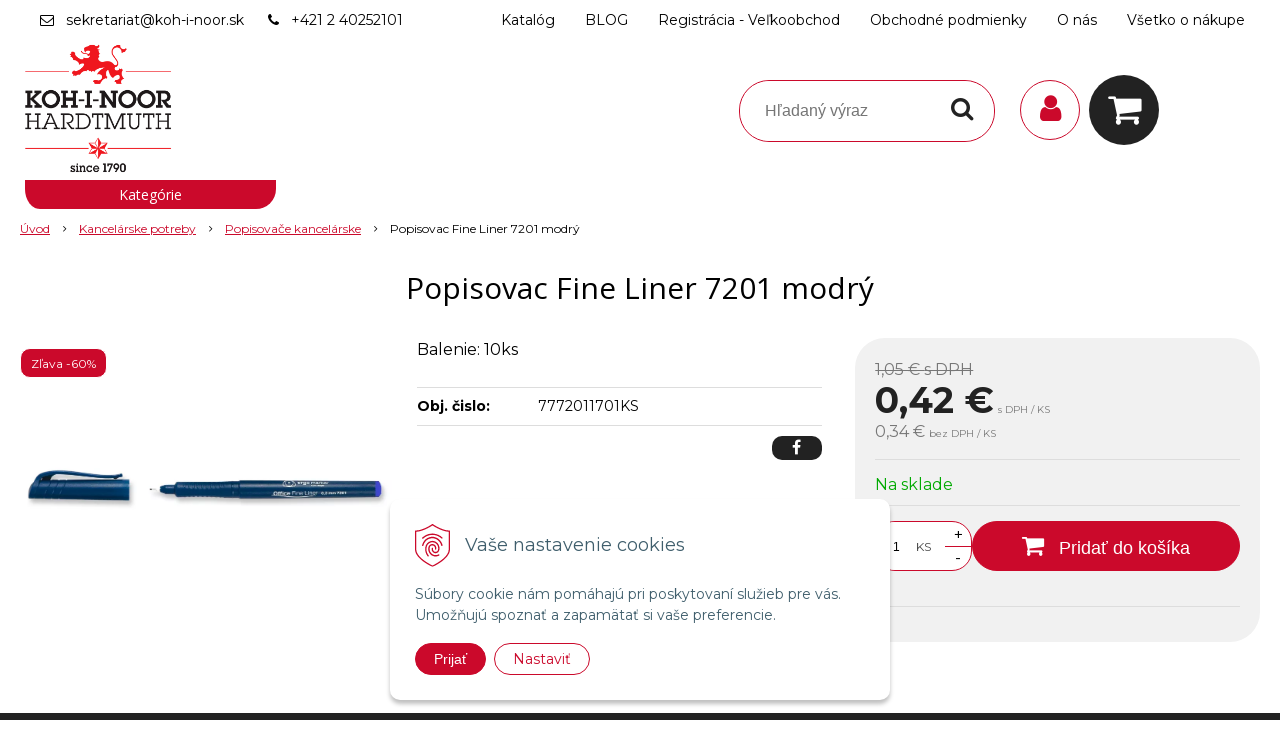

--- FILE ---
content_type: text/html; charset=windows-1250
request_url: https://eshop.koh-i-noor.sk/eshop/popisovac-fine-liner-7201-modry/p-1197990.xhtml
body_size: 16140
content:
<!DOCTYPE html>
<html lang="sk" class=" ViewIcons filter-position-left elm-b-radius-2 prlist-grpad prlist-type-2" data-ppr="3">
<head>
		<meta http-equiv="X-UA-Compatible" content="IE=edge,chrome=1" />
		<meta name="viewport" content="width=device-width, initial-scale=1.0, minimum-scale=1.0, user-scalable=1" />
		
		<meta charset="windows-1250" />
		<title>Popisovac Fine Liner 7201 modrý | KOH-I-NOOR HARDTMUTH SLOVENSKO</title>
		<meta name="description" content="KOH-I-NOOR HARDTMUTH je dnes medzinárodnou spoločnosťou, ktorá patrí medzi najväčších výrobcov školských, kancelárskych a umeleckých potrieb v Európe." />
		<meta name="keywords" content="," />
		<meta name="robots" content="index,follow" />
		<meta name="googlebot" content="index,follow" />
		<meta name="author" content="NextCom.sk | Lepší biznis online" />
		<meta name="generator" content="Unisite 8.20.0 #281025" />
		<meta property="og:type" content="og:product" />
		<meta property="og:title" content="Popisovac Fine Liner 7201 modrý" />
		<meta property="og:url" content="https://eshop.koh-i-noor.sk/eshop/popisovac-fine-liner-7201-modry/p-1197990.xhtml" />
		<meta property="og:locale" content="sk_SK" />
		<meta property="og:site_name" content="KOH-I-NOOR HARDTMUTH SLOVENSKO" />
		<meta name="twitter:domain" content="eshop.koh-i-noor.sk" />
		<meta property="og:image" content="https://eshop.koh-i-noor.sk/obchod_homedir/data/3282/obrazky/7772011701KS.jpg" />
		<meta property="og:description" content="Balenie: 10ks" />
		<meta property="product:price:amount" content="1.05" />
		<meta property="product:price:currency" content="EUR" />
		<meta itemprop="name" content="Popisovac Fine Liner 7201 modrý" />
		<meta itemprop="description" content="Balenie: 10ks" />
		<meta itemprop="image" content="https://eshop.koh-i-noor.sk/obchod_homedir/data/3282/obrazky/7772011701KS.jpg" />
		<meta name="twitter:card" content="product" />
		<meta name="twitter:title" content="Popisovac Fine Liner 7201 modrý" />
		<meta name="twitter:image" content="https://eshop.koh-i-noor.sk/obchod_homedir/data/3282/obrazky/7772011701KS.jpg" />
		<meta name="twitter:label1" content="Ceny" />
		<meta name="twitter:data1" content="1.05" />
		<meta name="twitter:label2" content="Mena" />
		<meta name="twitter:data2" content="" />

		<link href="https://eshop.koh-i-noor.sk/Data/3505/favicon.ico" type="image/x-icon" rel="icon" />
		<link href="https://eshop.koh-i-noor.sk/Data/3505/favicon.ico" type="image/x-icon" rel="shortcut icon" />
		<link rel="stylesheet" type="text/css" href="//fonts.googleapis.com/css2?family=Montserrat:ital,wght@0,400;0,700;0,900;1,400;1,700;1,900&family=Open+Sans:ital,wght@0,400;0,600;0,700;1,400;1,600;1,700&display=swap" />
		<link rel="stylesheet" type="text/css" href="/Data/3505/Cache/Css/site_df954c82.css" />
		<link rel="stylesheet" type="text/css" href="/SiteJay2.0/JScript/Fancybox3/jquery.fancybox.min.css" />
		<link rel="stylesheet" type="text/css" href="/Data/3505/Cache/Css/slick_79e8c010.css" />
		<link rel="stylesheet" type="text/css" href="/Data/3505/Cache/Css/infopanel_eb4507b4.css" />
		<script src="/SiteJay2.0/jquery-3.7.1.min.js"></script>
		<script src="/SiteJay2.0/JScript/Fancybox3/jquery.fancybox.min.js"></script>
		<script src="/SiteJay2.0/JScript/jquery.mousewheel-3.0.6.pack.js"></script>
		<script src="/Data/3505/Cache/Script/common_5fecc569.js"></script>
		<script src="/Data/3505/Cache/Script/CookieConsent_6224c920.js"></script>
		<script src="/Data/3505/Cache/Script/skin_340f6a63.js"></script>
		<script src="/Data/3505/Cache/Script/custom_aa534054.js"></script>
		<script src="/Data/3505/Cache/Script/categories_menu_script_3eefc370.js"></script>
		<script src="/SiteJay2.0/jquery.newsletterpopup.js"></script>
		<script src="/Data/3505/Cache/Script/shop_content_scripts_977977c1.js"></script>
		<script src="https://eshop.koh-i-noor.sk/SiteJay2.0/jquery_tipsy.js"></script>

		<link rel="stylesheet" type="text/css" href="/Data/default/UserFiles/font-awesome/css/font-awesome.min.css" />
		<link rel="stylesheet" type="text/css" href="/Data/default/UserFiles/2025/slick/slick.min.css" />
        <link rel="stylesheet" type="text/css" href="/Data/default/UserFiles/2025/slick/accessible-slick-theme.min.css" />
		<link rel="stylesheet" type="text/css" href="/Data/default/UserFiles/js/lightslider/lightslider.min.css" />
        <link rel="stylesheet" type="text/css" href="/Data/default/UserFiles/2025/nice-select/nice-select.css" />
	<!-- Global site tag (gtag.js) - Google Analytics -->
<script async src="https://www.googletagmanager.com/gtag/js?id=UA-31833947-1"></script>
<script>
  window.dataLayer = window.dataLayer || [];
  function gtag(){dataLayer.push(arguments);}
  gtag("consent", "default", {
    "ad_storage": "denied",
    "ad_user_data": "denied",
    "ad_personalization": "denied",
    "analytics_storage": "denied"
  }); 
  gtag("js", new Date());
  gtag("config", "UA-31833947-1");
</script></head>

	<body id="page18210" class="matrix-skin home-page ">
        <div class="site-overlay"><span class="over-closer"></span></div>
        
            <div id="container-main">
                <div class="header-separator"></div>
                <header class="header">
                    <div class="head clearfix">
                      
<div id="sjm-s-hlavicka"><div class="logo-wrapper">
    <p id="logo"><a href="/"><img src="/Data/3505/UserFiles/Logo/1200px-Koh_i_noor_company_logo.svg.png" alt="KOH-I-NOOR HARDTMUTH SLOVENSKO" srcset="" width="1200" height="1056"></a></p>
    
</div>


    
        <ul class="info-row">
            
            
            <li class="info-row-mail" translate="no"><i class="fa fa-envelope-o"></i> <a href="mailto:sekretariat@koh-i-noor.sk">sekretariat@koh-i-noor.sk</a></li>
            <li class="info-row-phone" translate="no"><i class="fa fa-phone"></i> <a href="tel:+421240252101"> +421 2 40252101</a></li>
            
        </ul>
    

</div>

                      <div class="icons">
                          <div id="ico-menu"><span translate="no"><i class="fa fa-bars"></i></span></div>
                          <div id="ico-search"><span><i class="fa fa-search"></i></span></div>
                          <div id="main-login">
<div id="sjm-s-login-top"><div class="Shop-login">
    <div><i class="fa fa-user"></i></div>
    
        <ul data-text="Môj účet">
            <li class="user"><a href="https://eshop.koh-i-noor.sk/eshop/action/enterlogin.xhtml" rel="nofollow">Prihlásiť</a></li>
            
                <li class="reg"><a href="https://eshop.koh-i-noor.sk/eshop/action/registration.xhtml" rel="nofollow">Registrácia</a></li>
            
            
        </ul>
    
    
</div></div>
</div>
                          <div id="main-cart">
<div id="sjm-s-kosik"><div id="kosik">
     <a href="https://eshop.koh-i-noor.sk/eshop/action/cart.xhtml" class="caq-0" title="Košík">
     <span class="kosik-ico"><i class="fa fa-shopping-cart"></i></span>
     
     </a>
</div></div>
</div>
                      </div>
                      <div id="main-search">
<div id="sjm-s-vyhladavanie">
	
                <script type="text/javascript">
                    /* <![CDATA[ */

                    displayBoxIndex = -1;
                    var SearchNavigate = function(diff) {
                        displayBoxIndex += diff;
                        var oBoxCollection = $(".suggestSearchContent:not(.suggestSearchHeader):not(.suggestSearchFooter) p");
                        if(!oBoxCollection.length){
                            return;
                        }
                        if (displayBoxIndex >= oBoxCollection.length)
                            displayBoxIndex = 0;
                        if (displayBoxIndex < 0)
                            displayBoxIndex = oBoxCollection.length - 1;
                        var cssClass = "search-selected-item";
                        oBoxCollection.removeClass(cssClass).eq(displayBoxIndex).addClass(cssClass);
                        oBoxCollection.eq(displayBoxIndex)[0].scrollIntoView({ 
                            block: 'nearest',
                            inline: 'nearest',
                            behavior: 'smooth'
                        });
                    }

                        var timeoutsearch;
                        function getXmlHttpRequestObject() {
                            if (window.XMLHttpRequest) {
                                return new XMLHttpRequest();
                            } else if(window.ActiveXObject) {
                                return new ActiveXObject("Microsoft.XMLHTTP");
                            } else {
                            }
                        }

                        var searchReq = getXmlHttpRequestObject();

                        function searchSuggest() {
                            if (searchReq.readyState == 4 || searchReq.readyState == 0) {
                                var str = escape(encodeURI(document.getElementById('searchstringid').value));
                                //$('#search_suggest').html('<div class="suggest_wrapper loading"><img src="/Images/loading.gif" alt="loading" /></div>');
                                var stockOnly = '0';
                                if (document.getElementById('searchStockOnlyId') != null && document.getElementById('searchStockOnlyId').checked == true)
                                    stockOnly = '1';

                                searchReq.open("GET", 'https://eshop.koh-i-noor.sk/suggestsearch/chckprm/suggest/search/' + str + '/stock/' + stockOnly + '.xhtml', true);
                                searchReq.onreadystatechange = handleSearchSuggest;
                                searchReq.send(null);
                            }
                            clearTimeout(timeoutsearch);
                        }

                        function handleSearchSuggest() {
                            if (searchReq.readyState == 4) {
                                var ss = document.getElementById('search_suggest')
                                ss.innerHTML = '';
                                ss.innerHTML = searchReq.responseText;

                                if(ss.innerHTML.length)
                                    ss.innerHTML = '<div class="suggest_wrapper">' + ss.innerHTML + '</div>';
                            }
                        }

                        $(document).ready(function(){

                            $('body').on('click', function () {
                                $('#search_suggest').html('');
                            });

                            $('form.search').on('click', function(e){
                                e.stopPropagation();
                            });

                            $('#searchstringid').attr('autocomplete','off').on('keyup click', function(e) {

                                if (e.keyCode == 40)
                                {
                                    e.preventDefault()
                                    SearchNavigate(1);
                                }
                                else if(e.keyCode==38)
                                {
                                    e.preventDefault()
                                    SearchNavigate(-1);
                                } else if(e.keyCode==13){

                                    if($("p.search-selected-item").length){
                                        e.preventDefault();
                                        location.href=$("p.search-selected-item a").attr("href");
                                    }

                                } else {
                                    if(timeoutsearch) {
                                        clearTimeout(timeoutsearch);
                                        timeoutsearch = null;
                                    }
                                    if($.trim($("#searchstringid").val()) !== ""){
                                        timeoutsearch = setTimeout(searchSuggest, 200);
                                    }
                                    else {
                                        var ss = document.getElementById('search_suggest')
                                        ss.innerHTML = '';                                    
                                    }
                                }
                            });
                        });
                    /* ]]> */
                </script>

<form action="https://eshop.koh-i-noor.sk/index.php?page=18210" method="get" class="search">
  <span class="input"><input type="text" name="searchstring" value="" class="SearchInput" id="searchstringid" placeholder="Hľadaný výraz" /><input type="hidden" name="searchtype" value="all" /></span>
  <div id="search_suggest"></div>  
  <span class="submit"><input type="hidden" name="action" value="search" /><input type="hidden" name="cid" value="0" /><input type="hidden" name="page" value="18210" /><input type="submit" name="searchsubmit" value="Hľadaj" class="SearchSubmit" /></span>  
</form></div>
</div>
                      <div class="mbmenu clearfix" id="menu-main">
                        <div class="content"><nav>
<div id="sjm-s-menu-vodorovne"><ul id="m-smenuvodorovne" class="sjMenu"><li class="no-selected"><a href="https://eshop.koh-i-noor.sk/katalog.xhtml">Katalóg</a></li><li class="no-selected"><a href="https://eshop.koh-i-noor.sk/blog.xhtml">BLOG</a></li><li class="no-selected"><a href="https://eshop.koh-i-noor.sk/registracia-velkoobchod.xhtml">Registrácia - Veľkoobchod</a></li><li class="no-selected"><a href="https://eshop.koh-i-noor.sk/informacie-obchodne-podmienky.xhtml">Obchodné podmienky</a></li><li class="no-selected"><a href="https://eshop.koh-i-noor.sk/o-nas.xhtml">O nás</a><ul><li class="no-selected"><a href="https://eshop.koh-i-noor.sk/kontakty.xhtml">Kontakty</a></li><li class="no-selected"><a href="https://eshop.koh-i-noor.sk/ochrana-osobnych-udajov.xhtml">Ochrana osobných údajov</a></li><li class="no-selected"><a href="https://eshop.koh-i-noor.sk/o-spolocnosti.xhtml">O spoločnosti</a></li></ul></li><li class="no-selected"><a href="https://eshop.koh-i-noor.sk/vsetko-o-nakupe.xhtml">Všetko o nákupe</a><ul><li class="no-selected"><a href="https://eshop.koh-i-noor.sk/reklamacne-podmienky.xhtml">Reklamačné podmienky</a></li></ul></li></ul></div>
</nav></div>
                      </div>
                  </div>
                </header>
                <div id="container-outer">
                    <div id="container" class="clearfix">
                        <main id="content">
                            
                                <div class="top-image">
<div id="sjm-d-20961"> </div>
<div class="basic001">


<div class="content">
<div id="sjm-d-20960">        <div class="ShopContent">
<!-- SJ_Modules_Shop_Content ***start*** -->
	
            <div class="ShopProductParentCategories">
                <ul itemprop="breadcrumb" itemscope itemtype="http://schema.org/BreadcrumbList">
                    
                    <li itemprop="itemListElement" itemscope itemtype="http://schema.org/ListItem">
                        <a href="/" itemprop="item"><span itemprop="name">Úvod</span></a>
                        <meta itemprop="position" content="1" />
                    </li>
                    <li><span class="separator">&gt;&gt;</span></li>
                    <li itemprop="itemListElement" itemscope itemtype="http://schema.org/ListItem">
                        <a href="https://eshop.koh-i-noor.sk/eshop/kancelarske-potreby/c-91.xhtml" itemprop="item"><span itemprop="name">Kancelárske potreby</span></a>
                        <meta itemprop="position" content="2" />
                    </li>
                    <li><span class="separator">&gt;&gt;</span></li>
                    <li itemprop="itemListElement" itemscope itemtype="http://schema.org/ListItem">
                        <a href="https://eshop.koh-i-noor.sk/eshop/popisovace-kancelarske/c-73.xhtml" itemprop="item"><span itemprop="name">Popisovače kancelárske</span></a>
                        <meta itemprop="position" content="3" />
                    </li>
                    <li><span class="separator">&gt;&gt;</span></li>
                    <li itemprop="itemListElement" itemscope itemtype="http://schema.org/ListItem">
                        <span itemprop="name">Popisovac Fine Liner 7201 modrý</span>
                        <meta itemprop="position" content="4" />
                    </li>
                </ul>
            </div>































<div itemscope itemtype="http://schema.org/Product" class="ShopProductView">
	<div class="Product ProductDetail">

        <h1 itemprop="name" >Popisovac Fine Liner 7201 modrý</h1>
        <meta itemprop="category" content="Kancelárske potreby > Popisovače kancelárske" />
        


        <div class="ProductWrapper">

                    <div class="ProductLeft">
                        
                        <span class="stickers">
                            
                                
                                    
                                    
                                    
                                    
                                    <span class="sticker sticker-percent">Zľava -60%</span>
                                
                            

                            
                                
                            

                            

                            
                        </span>
                        
                        <ul class="ProductImage" id="MainProductImage">
                            <li>
                            	<a href="/obchod_homedir/data/3282/obrazky/7772011701KS.jpg" title="Popisovac Fine Liner 7201 modrý">
                                    <picture>
                                        <source srcset="/obchod_homedir/data/3282/obrazky/7772011701KS.webp" type="image/webp">
                                        <img itemprop="image" src="/obchod_homedir/data/3282/obrazky/7772011701KS.jpg" alt="Popisovac Fine Liner 7201 modrý" id="ProductImage1197990" />
                                    </picture>
                            	</a>
                           	</li>
                            
                        </ul>
                        
                        
                        
                    </div>

            <div class="ProductDescription">

            <h2 class="hide" >Popisovac Fine Liner 7201 modrý</h2>

            <form action="https://eshop.koh-i-noor.sk/eshop/popisovac-fine-liner-7201-modry/p-1197990/order/1197990.xhtml" data-mincountval="0" data-mincountmultiplyval="false" id="1197990" method="post" onsubmit=" if(!CheckMinCount(document.getElementById('Quantity'), 0, false))return false;">

            <div class="right-col" itemprop="offers" itemscope itemtype="http://schema.org/Offer">
				<meta itemprop="url" content="https://eshop.koh-i-noor.sk/eshop/popisovac-fine-liner-7201-modry/p-1197990.xhtml" />
				

                

                
                    

                        <div class="price">

                            <div class="price-row-1">
                                
                                    <span class="price-with-vat">
                                        <meta itemprop="category" content="Kancelárske potreby > Popisovače kancelárske" />
                                        <del id="OldPriceWithVAT1197990">1,05 € <span class="dph">s DPH</span></del>
                                        <strong id="PriceWithVAT1197990" class="main-price"><span itemprop="price" content="0.42">0,42</span> <span itemprop="priceCurrency" content="EUR">€</span></strong> <span class="small dph">s DPH / KS</span>
                                    </span>
                                
                                
                                
                                    
                                        <span class="price-without-vat">
                                            <strong id="PriceWithoutVAT1197990" class="main-price">0,34 €</strong> <span class="small">bez DPH / KS</span>
                                        </span>
                                    
                                
                                

                                
                                
                            </div>
                            
                            

                        </div>

                   

                   

                      

                        

                        

                        

                        
                            
                                
                                    
                                        <div class="delivery-info">
                                            
                                                <span id="StockCountText1197990" itemprop="availability" href="http://schema.org/InStock" content="InStock">                        <span style="color: #00aa00">Na sklade</span></span>
                                            
                                            
                                        </div>
                                    
                                
                                
                            
                        

                        

                        
                            

                                
                                    <div class="ShopIcons">
                                        <div class="ProductButtons" >
                                            <span class="mnozstvo">
                                                <input type="text" size="5" value="1" name="quantity" id="Quantity" onkeyup="" class="Quantity noEnterSubmit" />
                                                
                                                    <label for="Quantity1197990">KS</label>
                                                
                                                <span class="cplus">+</span>
                                                <span class="cminus">-</span>
                                            </span>
                                            
                                                <button type="submit" name="add-button" id="AddToCart1197990" aria-label="Pridať do košíka">
                                                    <span class="addtext"><i class="fa fa-shopping-cart"></i> Pridať do košíka</span><span class="icon"><!----></span>
                                                    
                                                </button>
                                            
                                            
                                            
                                        </div>
                                        <span id="StockWarning1197990" class="stockwarning"></span>
                                    </div>
                                

                                

                            

                        

                        
                            
                                
                                <div class="advance-box">
                                    <div class="calcs">
                                        
                                        
                                    </div>
                                    <ul class="clearfix">
                                        
                                            
                                        
                                        
                                        
                                            
                                        
                                        
										
                                    </ul>
                                </div>

                            
                        
                   
            	</div>

            	<div class="left-col">

	                
	                    <div class="small-description" itemprop="disambiguatingDescription">Balenie: 10ks</div>
	                

	                <dl id="productParameters">
	                    

	                    <dt class="detail-order-number">Obj. čislo:</dt><dd id="OrderNumber1197990" class="detail-order-number" itemprop="sku">7772011701KS</dd>
	                    

	                    
	                    
	               </dl>

                   
                       <div class="social-share">
                           <a href="javascript: void(0)" onclick="window.open('https://www.facebook.com/sharer.php?u=https%3A%2F%2Feshop.koh-i-noor.sk%2Feshop%2Fpopisovac-fine-liner-7201-modry%2Fp-1197990.xhtml','sharer','toolbar=0,status=0,width=580,height=325');"><i class="fa fa-facebook"></i></a>
                       </div>
                   

	            </div>

                </form>
            </div>
            <div class="clear"></div>
        </div>
	</div>

        <div class="tabs-container">

        	<ul class="tabs">
        	  
              
              
              
              
              
			  
              
			  

              

			  
			  
			  
			  
            </ul>

            <div class="panel-container">

              

              

              
                
              

              

                	

                
                

                

                

                

                

                

                

                

            </div>
    	</div>
		<div class="clear"></div>


</div>











<!-- SJ_Modules_Shop_Content ***end*** --></div></div>
</div>	
</div>
</div>
                                
                            
                        </main>
                        <aside id="left">
                            <div class="basic003 mbmenu" id="kategorie-obchodu">
                                <div class="title"><h3><div><span class="mh-small"><!----></span></div></h3></div>
                                <div class="content"><nav role="navigation">
<div id="sjm-s-kategorie-obchodu">
	
	<div class="action-categories">
		<ul class="Cat action-categories">
			<li><a href="https://eshop.koh-i-noor.sk/eshop/action/addprd/newval/1.xhtml" title="Novinky">Novinky</a></li><li><a href="https://eshop.koh-i-noor.sk/eshop/action/addprd/topoffer/1.xhtml" title="Top ponuka">Top ponuka</a></li>
		</ul>
	</div>



	<div class="states-categories">
	<ul class="Cat states-categories">
		<li><a href="https://eshop.koh-i-noor.sk/eshop/action/addprd/state-226/1.xhtml" title="Vianočné Dekorácie - Akcia" style="background-color: #ffff00; color: #000000">Vianočné Dekorácie - Akcia</a></li><li><a href="https://eshop.koh-i-noor.sk/eshop/action/addprd/state-227/1.xhtml" title="VÝPREDAJ HRAČIEK" style="background-color: #ffff00; color: #000000">VÝPREDAJ HRAČIEK</a></li><li><a href="https://eshop.koh-i-noor.sk/eshop/action/addprd/state-212/1.xhtml" title="VÝPREDAJ" style="background-color: #ffff00; color: #000000">VÝPREDAJ</a></li><li><a href="https://eshop.koh-i-noor.sk/eshop/action/addprd/state-222/1.xhtml" title="3D Puzzle -30%" style="background-color: #ffff00; color: #000000">3D Puzzle -30%</a></li><li><a href="https://eshop.koh-i-noor.sk/eshop/action/addprd/state-221/1.xhtml" title="Maľovanie Podľa Čísel" style="background-color: #ffff00; color: #000000">Maľovanie Podľa Čísel</a></li>
	</ul>
</div>


	<ul id="categories-18210" class="Cat"><li id="Item-120"><a href="https://eshop.koh-i-noor.sk/eshop/licencny-tovar/c-120.xhtml"><span>Licenčný tovar </span></a><ul id="ul_id_153"><li id="Item-153"><a href="https://eshop.koh-i-noor.sk/eshop/pixiecrew/c-153.xhtml"><span>PixieCrew </span></a></li><li id="Item-122"><a href="https://eshop.koh-i-noor.sk/eshop/frozen/c-122.xhtml"><span>Frozen</span></a></li><li id="Item-123"><a href="https://eshop.koh-i-noor.sk/eshop/mickey-a-minnie/c-123.xhtml"><span>Mickey a Minnie</span></a></li><li id="Item-128"><a href="https://eshop.koh-i-noor.sk/eshop/fortnite/c-128.xhtml"><span>Fortnite</span></a></li><li id="Item-208"><a href="https://eshop.koh-i-noor.sk/eshop/among-us/c-208.xhtml"><span>Among Us</span></a></li><li id="Item-162"><a href="https://eshop.koh-i-noor.sk/eshop/marvel-dc/c-162.xhtml"><span>Marvel + DC </span></a></li><li id="Item-165"><a href="https://eshop.koh-i-noor.sk/eshop/lol-surprise/c-165.xhtml"><span>LOL Surprise</span></a></li><li id="Item-166"><a href="https://eshop.koh-i-noor.sk/eshop/jurassic-world/c-166.xhtml"><span>Jurassic World</span></a></li><li id="Item-167"><a href="https://eshop.koh-i-noor.sk/eshop/paw-patrol/c-167.xhtml"><span>Paw Patrol</span></a></li><li id="Item-168"><a href="https://eshop.koh-i-noor.sk/eshop/peppa-pig/c-168.xhtml"><span>Peppa Pig</span></a></li><li id="Item-169"><a href="https://eshop.koh-i-noor.sk/eshop/pusheen/c-169.xhtml"><span>Pusheen</span></a></li><li id="Item-142"><a href="https://eshop.koh-i-noor.sk/eshop/minecraft/c-142.xhtml"><span>Minecraft</span></a></li><li id="Item-183"><a href="https://eshop.koh-i-noor.sk/eshop/harry-potter/c-183.xhtml"><span>Harry Potter </span></a></li><li id="Item-184"><a href="https://eshop.koh-i-noor.sk/eshop/topmodel/c-184.xhtml"><span>TOPModel</span></a></li><li id="Item-185"><a href="https://eshop.koh-i-noor.sk/eshop/pokemon/c-185.xhtml"><span>Pokémon</span></a></li><li id="Item-186"><a href="https://eshop.koh-i-noor.sk/eshop/disney/c-186.xhtml"><span>Disney</span></a></li><li id="Item-216"><a href="https://eshop.koh-i-noor.sk/eshop/rainbow-high/c-216.xhtml"><span>Rainbow High</span></a></li><li id="Item-200"><a href="https://eshop.koh-i-noor.sk/eshop/star-wars/c-200.xhtml"><span>Star Wars</span></a></li><li id="Item-244"><a href="https://eshop.koh-i-noor.sk/eshop/lego/c-244.xhtml"><span>Lego</span></a></li><li id="Item-246"><a href="https://eshop.koh-i-noor.sk/eshop/stitch/c-246.xhtml"><span>Stitch</span></a></li><li id="Item-118"><a href="https://eshop.koh-i-noor.sk/eshop/licencny-tovar-koh-i-noor/c-118.xhtml"><span>Licenčný tovar KOH-I-NOOR </span></a></li></ul></li><li id="Item-267"><a href="https://eshop.koh-i-noor.sk/eshop/stetcove-fixky-karin/c-267.xhtml"><span>Štetcové Fixky Karin</span></a><ul id="ul_id_270"><li id="Item-270"><a href="https://eshop.koh-i-noor.sk/eshop/decobrush-metallic/c-270.xhtml"><span>DécoBrush Metallic</span></a></li><li id="Item-271"><a href="https://eshop.koh-i-noor.sk/eshop/pigment-decobrush/c-271.xhtml"><span>Pigment Decobrush</span></a></li><li id="Item-268"><a href="https://eshop.koh-i-noor.sk/eshop/brushmarker-pro/c-268.xhtml"><span>Brushmarker PRO</span></a></li><li id="Item-269"><a href="https://eshop.koh-i-noor.sk/eshop/realbrush-pro/c-269.xhtml"><span>Realbrush PRO</span></a></li></ul></li><li id="Item-3"><a href="https://eshop.koh-i-noor.sk/eshop/atramenty-tuse-pec-farby/c-3.xhtml"><span>Atramenty, tuše, peč. farby </span></a><ul id="ul_id_218"><li id="Item-218"><a href="https://eshop.koh-i-noor.sk/eshop/atramenty-bombicky/c-218.xhtml"><span>Atramenty, bombičky </span></a></li><li id="Item-36"><a href="https://eshop.koh-i-noor.sk/eshop/peciatkove-farby-a-podusky/c-36.xhtml"><span>Pečiatkové farby a podušky</span></a></li><li id="Item-85"><a href="https://eshop.koh-i-noor.sk/eshop/tuse/c-85.xhtml"><span>Tuše</span></a></li></ul></li><li id="Item-4"><a href="https://eshop.koh-i-noor.sk/eshop/batohy-peracniky-vrecka/c-4.xhtml"><span>Batohy, peračníky ,vrecká</span></a><ul id="ul_id_90"><li id="Item-90"><a href="https://eshop.koh-i-noor.sk/eshop/penazenky/c-90.xhtml"><span>Peňaženky</span></a></li><li id="Item-5"><a href="https://eshop.koh-i-noor.sk/eshop/batohy/c-5.xhtml"><span>Batohy </span></a></li><li id="Item-71"><a href="https://eshop.koh-i-noor.sk/eshop/peracniky-skolske/c-71.xhtml"><span>Peračníky školské</span></a></li><li id="Item-80"><a href="https://eshop.koh-i-noor.sk/eshop/vrecka/c-80.xhtml"><span>Vrecká </span></a></li></ul></li><li id="Item-8"><a href="https://eshop.koh-i-noor.sk/eshop/bloky-kresliace-papier/c-8.xhtml"><span>Bloky kresliace, papier </span></a><ul id="ul_id_228"><li id="Item-228"><a href="https://eshop.koh-i-noor.sk/eshop/bloky-kresliace/c-228.xhtml"><span>Bloky kresliace </span></a></li><li id="Item-230"><a href="https://eshop.koh-i-noor.sk/eshop/vykresy/c-230.xhtml"><span>Výkresy </span></a></li><li id="Item-229"><a href="https://eshop.koh-i-noor.sk/eshop/kancelarsky-papier/c-229.xhtml"><span>Kancelársky papier </span></a></li><li id="Item-137"><a href="https://eshop.koh-i-noor.sk/eshop/farebny-papier/c-137.xhtml"><span>Farebný papier </span></a></li><li id="Item-41"><a href="https://eshop.koh-i-noor.sk/eshop/fotopapier/c-41.xhtml"><span>Fotopapier</span></a></li></ul></li><li id="Item-242"><a href="https://eshop.koh-i-noor.sk/eshop/bodkovanie/c-242.xhtml"><span>Bodkovanie</span></a></li><li id="Item-15"><a href="https://eshop.koh-i-noor.sk/eshop/ceruzky/c-15.xhtml"><span>Ceruzky</span></a><ul id="ul_id_16"><li id="Item-16"><a href="https://eshop.koh-i-noor.sk/eshop/standardne-ceruzky/c-16.xhtml"><span>Štandardné ceruzky</span></a></li><li id="Item-17"><a href="https://eshop.koh-i-noor.sk/eshop/kancelarske-ceruzky/c-17.xhtml"><span>Kancelárske ceruzky</span></a></li><li id="Item-21"><a href="https://eshop.koh-i-noor.sk/eshop/automaticke-ceruzky/c-21.xhtml"><span>Automatické ceruzky</span></a></li><li id="Item-22"><a href="https://eshop.koh-i-noor.sk/eshop/specialne-ceruzky/c-22.xhtml"><span>Špeciálne ceruzky</span></a></li><li id="Item-23"><a href="https://eshop.koh-i-noor.sk/eshop/trojhranne-ceruzky/c-23.xhtml"><span>Trojhranné ceruzky</span></a></li><li id="Item-24"><a href="https://eshop.koh-i-noor.sk/eshop/ceruzky-s-gumou/c-24.xhtml"><span>Ceruzky s gumou</span></a></li><li id="Item-25"><a href="https://eshop.koh-i-noor.sk/eshop/tesarske-ceruzky/c-25.xhtml"><span>Tesárske ceruzky</span></a></li><li id="Item-26"><a href="https://eshop.koh-i-noor.sk/eshop/konturovacie-ceruzky/c-26.xhtml"><span>Kontúrovacie ceruzky</span></a></li><li id="Item-27"><a href="https://eshop.koh-i-noor.sk/eshop/mechanicke-ceruzky-versatil/c-27.xhtml"><span>Mechanické ceruzky - versatil</span></a></li><li id="Item-63"><a href="https://eshop.koh-i-noor.sk/eshop/tuhy/c-63.xhtml"><span>Tuhy</span></a></li></ul></li><li id="Item-101"><a href="https://eshop.koh-i-noor.sk/eshop/darcekovy-sortiment/c-101.xhtml"><span>Darčekový sortiment</span></a><ul id="ul_id_211"><li id="Item-211"><a href="https://eshop.koh-i-noor.sk/eshop/darcekove-balicky/c-211.xhtml"><span>Darčekové balíčky </span></a></li><li id="Item-210"><a href="https://eshop.koh-i-noor.sk/eshop/blahoprajne-karty/c-210.xhtml"><span>Blahoprajné karty</span></a></li><li id="Item-212"><a href="https://eshop.koh-i-noor.sk/eshop/darcekove-doplnky/c-212.xhtml"><span>Darčekové doplnky</span></a></li><li id="Item-209"><a href="https://eshop.koh-i-noor.sk/eshop/darcekove-tasky-krabicky/c-209.xhtml"><span>Darčekové tašky + krabičky </span></a></li></ul></li><li id="Item-6"><a href="https://eshop.koh-i-noor.sk/eshop/farby/c-6.xhtml"><span>Farby</span></a><ul id="ul_id_7"><li id="Item-7"><a href="https://eshop.koh-i-noor.sk/eshop/vodove-farby/c-7.xhtml"><span>Vodové farby</span></a></li><li id="Item-30"><a href="https://eshop.koh-i-noor.sk/eshop/akrylove-farby/c-30.xhtml"><span>Akrylové farby</span></a></li><li id="Item-31"><a href="https://eshop.koh-i-noor.sk/eshop/akvarelove-farby/c-31.xhtml"><span>Akvarelové farby</span></a></li><li id="Item-32"><a href="https://eshop.koh-i-noor.sk/eshop/farby-na-sklo/c-32.xhtml"><span>Farby na sklo</span></a></li><li id="Item-35"><a href="https://eshop.koh-i-noor.sk/eshop/olejove-farby/c-35.xhtml"><span>Olejové farby</span></a></li><li id="Item-37"><a href="https://eshop.koh-i-noor.sk/eshop/temperove-farby/c-37.xhtml"><span>Temperové farby</span></a></li><li id="Item-38"><a href="https://eshop.koh-i-noor.sk/eshop/rozne/c-38.xhtml"><span>Rôzne</span></a></li></ul></li><li id="Item-42"><a href="https://eshop.koh-i-noor.sk/eshop/gumy/c-42.xhtml"><span>Gumy</span></a></li><li id="Item-188"><a href="https://eshop.koh-i-noor.sk/eshop/home/c-188.xhtml"><span>Home</span></a><ul id="ul_id_255"><li id="Item-255"><a href="https://eshop.koh-i-noor.sk/eshop/male-domace-spotrebice/c-255.xhtml"><span>Malé Domáce Spotrebiče</span></a></li><li id="Item-256"><a href="https://eshop.koh-i-noor.sk/eshop/osobna-starostlivost/c-256.xhtml"><span>Osobná Starostlivosť</span></a></li><li id="Item-223"><a href="https://eshop.koh-i-noor.sk/eshop/kuchyna/c-223.xhtml"><span>Kuchyňa </span></a></li><li id="Item-257"><a href="https://eshop.koh-i-noor.sk/eshop/baterie/c-257.xhtml"><span>Batérie</span></a></li><li id="Item-258"><a href="https://eshop.koh-i-noor.sk/eshop/osvetlenie/c-258.xhtml"><span>Osvetlenie</span></a></li><li id="Item-192"><a href="https://eshop.koh-i-noor.sk/eshop/hrnceky/c-192.xhtml"><span>Hrnčeky </span></a></li><li id="Item-195"><a href="https://eshop.koh-i-noor.sk/eshop/dekoracie/c-195.xhtml"><span>Dekorácie </span></a></li><li id="Item-199"><a href="https://eshop.koh-i-noor.sk/eshop/fashion-beauty/c-199.xhtml"><span>Fashion Beauty </span></a></li><li id="Item-276"><a href="https://eshop.koh-i-noor.sk/eshop/kupelna/c-276.xhtml"><span>Kúpeľňa</span></a></li><li id="Item-277"><a href="https://eshop.koh-i-noor.sk/eshop/spalna/c-277.xhtml"><span>Spálňa</span></a></li><li id="Item-201"><a href="https://eshop.koh-i-noor.sk/eshop/flase/c-201.xhtml"><span>Fľaše</span></a></li><li id="Item-156"><a href="https://eshop.koh-i-noor.sk/eshop/hygienicke-potreby/c-156.xhtml"><span>Hygienické potreby </span></a></li></ul></li><li id="Item-187"><a href="https://eshop.koh-i-noor.sk/eshop/home-office/c-187.xhtml"><span>Home Office </span></a><ul id="ul_id_189"><li id="Item-189"><a href="https://eshop.koh-i-noor.sk/eshop/podlozky-na-stol/c-189.xhtml"><span>Podložky na stôl </span></a></li><li id="Item-190"><a href="https://eshop.koh-i-noor.sk/eshop/pomocky/c-190.xhtml"><span>Pomôcky </span></a></li><li id="Item-191"><a href="https://eshop.koh-i-noor.sk/eshop/triediace-boxy/c-191.xhtml"><span>Triediace boxy </span></a></li><li id="Item-197"><a href="https://eshop.koh-i-noor.sk/eshop/doplnky-k-pc/c-197.xhtml"><span>Doplnky k PC</span></a></li><li id="Item-198"><a href="https://eshop.koh-i-noor.sk/eshop/elektronika/c-198.xhtml"><span>Elektronika</span></a></li></ul></li><li id="Item-264"><a href="https://eshop.koh-i-noor.sk/eshop/hracky/c-264.xhtml"><span>Hračky</span></a></li><li id="Item-213"><a href="https://eshop.koh-i-noor.sk/eshop/hry-a-zabava/c-213.xhtml"><span>Hry a zábava </span></a></li><li id="Item-111"><a href="https://eshop.koh-i-noor.sk/eshop/kalkulacky/c-111.xhtml"><span>Kalkulačky </span></a></li><li id="Item-91"><a href="https://eshop.koh-i-noor.sk/eshop/kancelarske-potreby/c-91.xhtml"><span>Kancelárske potreby</span></a><ul id="ul_id_107"><li id="Item-107"><a href="https://eshop.koh-i-noor.sk/eshop/bielitka-lepiace-rollery/c-107.xhtml"><span>Bielitká, lepiace rollery</span></a></li><li id="Item-73" class="selected"><a href="https://eshop.koh-i-noor.sk/eshop/popisovace-kancelarske/c-73.xhtml"><span>Popisovače kancelárske</span></a></li><li id="Item-99"><a href="https://eshop.koh-i-noor.sk/eshop/euroobaly/c-99.xhtml"><span>Euroobaly</span></a></li><li id="Item-11"><a href="https://eshop.koh-i-noor.sk/eshop/kancelarske-boxy-dosky/c-11.xhtml"><span>Kancelárske boxy, dosky</span></a></li><li id="Item-93"><a href="https://eshop.koh-i-noor.sk/eshop/katalogove-knihy-rychloviazace/c-93.xhtml"><span>Katalógové knihy, rýchloviazače</span></a></li><li id="Item-92"><a href="https://eshop.koh-i-noor.sk/eshop/korkove-a-magneticke-tabule/c-92.xhtml"><span>Korkové a magnetické tabule</span></a></li><li id="Item-96"><a href="https://eshop.koh-i-noor.sk/eshop/lepiace-pasky/c-96.xhtml"><span>Lepiace pásky</span></a></li><li id="Item-58"><a href="https://eshop.koh-i-noor.sk/eshop/magnety/c-58.xhtml"><span>Magnety</span></a></li><li id="Item-97"><a href="https://eshop.koh-i-noor.sk/eshop/obalky-papierove-plastove/c-97.xhtml"><span>Obálky - papierové, plastové</span></a></li><li id="Item-10"><a href="https://eshop.koh-i-noor.sk/eshop/samolepiace-blocky/c-10.xhtml"><span>Samolepiace bločky</span></a></li><li id="Item-48"><a href="https://eshop.koh-i-noor.sk/eshop/spony-pripinaciky-spojovniky/c-48.xhtml"><span>Spony, pripináčiky, spojovníky</span></a></li><li id="Item-94"><a href="https://eshop.koh-i-noor.sk/eshop/stojany-kose/c-94.xhtml"><span>Stojany, koše</span></a></li><li id="Item-75"><a href="https://eshop.koh-i-noor.sk/eshop/sanony/c-75.xhtml"><span>Šanóny</span></a></li><li id="Item-103"><a href="https://eshop.koh-i-noor.sk/eshop/spagaty/c-103.xhtml"><span>Špagáty</span></a></li><li id="Item-78"><a href="https://eshop.koh-i-noor.sk/eshop/zosivacky-dierkovace/c-78.xhtml"><span>Zošívačky, dierkovače</span></a></li><li id="Item-70"><a href="https://eshop.koh-i-noor.sk/eshop/zvyraznovace/c-70.xhtml"><span>Zvýrazňovače</span></a></li></ul></li><li id="Item-105"><a href="https://eshop.koh-i-noor.sk/eshop/kreativne-potreby/c-105.xhtml"><span>Kreatívne potreby </span></a><ul id="ul_id_106"><li id="Item-106"><a href="https://eshop.koh-i-noor.sk/eshop/filc-dekoracny/c-106.xhtml"><span>Filc dekoračný </span></a></li><li id="Item-176"><a href="https://eshop.koh-i-noor.sk/eshop/dekoracne-ozdoby/c-176.xhtml"><span>Dekoračné ozdoby</span></a></li><li id="Item-177"><a href="https://eshop.koh-i-noor.sk/eshop/stuhy/c-177.xhtml"><span>Stuhy</span></a></li><li id="Item-178"><a href="https://eshop.koh-i-noor.sk/eshop/tavne-pistole-naplne/c-178.xhtml"><span>Tavné pištole, náplne </span></a></li><li id="Item-181"><a href="https://eshop.koh-i-noor.sk/eshop/kreativne-tvorenie/c-181.xhtml"><span>Kreatívne tvorenie</span></a></li><li id="Item-274"><a href="https://eshop.koh-i-noor.sk/eshop/samolepiace-oci/c-274.xhtml"><span>Samolepiace oči</span></a></li><li id="Item-272"><a href="https://eshop.koh-i-noor.sk/eshop/koralky/c-272.xhtml"><span>Korálky</span></a></li><li id="Item-275"><a href="https://eshop.koh-i-noor.sk/eshop/dierovace/c-275.xhtml"><span>Dierovače</span></a></li><li id="Item-273"><a href="https://eshop.koh-i-noor.sk/eshop/nalepky/c-273.xhtml"><span>Nálepky</span></a></li><li id="Item-170"><a href="https://eshop.koh-i-noor.sk/eshop/fimo/c-170.xhtml"><span>FIMO </span></a></li><li id="Item-196"><a href="https://eshop.koh-i-noor.sk/eshop/kaligrafia-a-doodle/c-196.xhtml"><span>Kaligrafia a Doodle </span></a></li><li id="Item-39"><a href="https://eshop.koh-i-noor.sk/eshop/krepovy-papier/c-39.xhtml"><span>Krepový papier</span></a></li></ul></li><li id="Item-13"><a href="https://eshop.koh-i-noor.sk/eshop/kriedy/c-13.xhtml"><span>Kriedy</span></a><ul id="ul_id_14"><li id="Item-14"><a href="https://eshop.koh-i-noor.sk/eshop/umelecke-kriedy/c-14.xhtml"><span>Umelecké kriedy</span></a></li><li id="Item-40"><a href="https://eshop.koh-i-noor.sk/eshop/skolske-kriedy/c-40.xhtml"><span>Školské kriedy</span></a></li><li id="Item-49"><a href="https://eshop.koh-i-noor.sk/eshop/specialne-kriedy/c-49.xhtml"><span>Špeciálne kriedy</span></a></li><li id="Item-52"><a href="https://eshop.koh-i-noor.sk/eshop/krajcirske-kriedy/c-52.xhtml"><span>Krajčírske kriedy</span></a></li><li id="Item-53"><a href="https://eshop.koh-i-noor.sk/eshop/lesnicke-kriedy/c-53.xhtml"><span>Lesnícke kriedy</span></a></li></ul></li><li id="Item-56"><a href="https://eshop.koh-i-noor.sk/eshop/lepidla/c-56.xhtml"><span>Lepidlá</span></a></li><li id="Item-119"><a href="https://eshop.koh-i-noor.sk/eshop/malovanie-podla-cisel/c-119.xhtml"><span>Maľovanie podľa čísel</span></a><ul id="ul_id_130"><li id="Item-130"><a href="https://eshop.koh-i-noor.sk/eshop/krajiny-a-mesta/c-130.xhtml"><span>Krajiny a mestá </span></a></li><li id="Item-131"><a href="https://eshop.koh-i-noor.sk/eshop/ludia/c-131.xhtml"><span>Ľudia </span></a></li><li id="Item-132"><a href="https://eshop.koh-i-noor.sk/eshop/licencne/c-132.xhtml"><span>Licenčné </span></a></li><li id="Item-133"><a href="https://eshop.koh-i-noor.sk/eshop/zvierata/c-133.xhtml"><span>Zvieratá </span></a></li><li id="Item-134"><a href="https://eshop.koh-i-noor.sk/eshop/sety/c-134.xhtml"><span>Sety </span></a></li><li id="Item-158"><a href="https://eshop.koh-i-noor.sk/eshop/jedlo-a-pitie/c-158.xhtml"><span>Jedlo a pitie </span></a></li><li id="Item-160"><a href="https://eshop.koh-i-noor.sk/eshop/kvety/c-160.xhtml"><span>Kvety</span></a></li></ul></li><li id="Item-64"><a href="https://eshop.koh-i-noor.sk/eshop/noznice/c-64.xhtml"><span>Nožnice</span></a></li><li id="Item-65"><a href="https://eshop.koh-i-noor.sk/eshop/obaly-puzdra-vizitkare/c-65.xhtml"><span>Obaly, púzdra, vizitkáre</span></a><ul id="ul_id_136"><li id="Item-136"><a href="https://eshop.koh-i-noor.sk/eshop/plastove-obaly/c-136.xhtml"><span>Plastové obaly </span></a></li><li id="Item-67"><a href="https://eshop.koh-i-noor.sk/eshop/obaly-na-zosity/c-67.xhtml"><span>Obaly na zošity</span></a></li><li id="Item-77"><a href="https://eshop.koh-i-noor.sk/eshop/puzdra/c-77.xhtml"><span>Púzdra</span></a></li><li id="Item-57"><a href="https://eshop.koh-i-noor.sk/eshop/vizitkare/c-57.xhtml"><span>Vizitkáre</span></a></li></ul></li><li id="Item-43"><a href="https://eshop.koh-i-noor.sk/eshop/omalovanky-a-edukacne-knihy/c-43.xhtml"><span>Omaľovánky a Edukačné Knihy</span></a><ul id="ul_id_262"><li id="Item-262"><a href="https://eshop.koh-i-noor.sk/eshop/edukacne-knihy/c-262.xhtml"><span>Edukačné Knihy</span></a></li><li id="Item-263"><a href="https://eshop.koh-i-noor.sk/eshop/omalovanky/c-263.xhtml"><span>Omaľovánky</span></a></li></ul></li><li id="Item-1"><a href="https://eshop.koh-i-noor.sk/eshop/pastelky/c-1.xhtml"><span>Pastelky</span></a><ul id="ul_id_2"><li id="Item-2"><a href="https://eshop.koh-i-noor.sk/eshop/pastelky-umelecke/c-2.xhtml"><span>Pastelky umelecké</span></a></li><li id="Item-20"><a href="https://eshop.koh-i-noor.sk/eshop/pastelky-jednotlive/c-20.xhtml"><span>Pastelky jednotlivé</span></a></li><li id="Item-28"><a href="https://eshop.koh-i-noor.sk/eshop/pastelky-voskove/c-28.xhtml"><span>Pastelky voskové</span></a></li><li id="Item-46"><a href="https://eshop.koh-i-noor.sk/eshop/pastelky-skolske/c-46.xhtml"><span>Pastelky školské</span></a></li></ul></li><li id="Item-72"><a href="https://eshop.koh-i-noor.sk/eshop/pera/c-72.xhtml"><span>Perá </span></a><ul id="ul_id_202"><li id="Item-202"><a href="https://eshop.koh-i-noor.sk/eshop/gumovatelne-pera/c-202.xhtml"><span>Gumovateľné perá </span></a></li><li id="Item-203"><a href="https://eshop.koh-i-noor.sk/eshop/zabavne-pera/c-203.xhtml"><span>Zábavné perá </span></a></li><li id="Item-204"><a href="https://eshop.koh-i-noor.sk/eshop/skolske-pera/c-204.xhtml"><span>Školské perá </span></a></li><li id="Item-205"><a href="https://eshop.koh-i-noor.sk/eshop/specialne-pera/c-205.xhtml"><span>Špeciálne perá </span></a></li><li id="Item-206"><a href="https://eshop.koh-i-noor.sk/eshop/technicke-pera/c-206.xhtml"><span>Technické perá </span></a></li><li id="Item-207"><a href="https://eshop.koh-i-noor.sk/eshop/gulockove-pera/c-207.xhtml"><span>Guľôčkové perá</span></a></li><li id="Item-62"><a href="https://eshop.koh-i-noor.sk/eshop/naplne-do-gulpier/c-62.xhtml"><span>Náplne do gul.pier</span></a></li></ul></li><li id="Item-61"><a href="https://eshop.koh-i-noor.sk/eshop/plastelina-model-hmota/c-61.xhtml"><span>Plastelína - model. hmota</span></a></li><li id="Item-247"><a href="https://eshop.koh-i-noor.sk/eshop/pohladnice/c-247.xhtml"><span>Pohľadnice</span></a><ul id="ul_id_248"><li id="Item-248"><a href="https://eshop.koh-i-noor.sk/eshop/detske/c-248.xhtml"><span>Detské</span></a></li><li id="Item-249"><a href="https://eshop.koh-i-noor.sk/eshop/srdecne/c-249.xhtml"><span>Srdečné</span></a></li><li id="Item-250"><a href="https://eshop.koh-i-noor.sk/eshop/vianocne/c-250.xhtml"><span>Vianočné</span></a></li><li id="Item-251"><a href="https://eshop.koh-i-noor.sk/eshop/velkonocne/c-251.xhtml"><span>Veľkonočné</span></a></li><li id="Item-252"><a href="https://eshop.koh-i-noor.sk/eshop/zvierata/c-252.xhtml"><span>Zvieratá</span></a></li><li id="Item-253"><a href="https://eshop.koh-i-noor.sk/eshop/ostatne/c-253.xhtml"><span>Ostatné</span></a></li></ul></li><li id="Item-44"><a href="https://eshop.koh-i-noor.sk/eshop/popisovace-fixky/c-44.xhtml"><span>Popisovače / fixky </span></a><ul id="ul_id_45"><li id="Item-45"><a href="https://eshop.koh-i-noor.sk/eshop/popisovace-skolske/c-45.xhtml"><span>Popisovače školské</span></a></li><li id="Item-74"><a href="https://eshop.koh-i-noor.sk/eshop/popisovace-specialne/c-74.xhtml"><span>Popisovače špecialne</span></a></li></ul></li><li id="Item-33"><a href="https://eshop.koh-i-noor.sk/eshop/rysovacie-potreby/c-33.xhtml"><span>Rysovacie potreby</span></a><ul id="ul_id_55"><li id="Item-55"><a href="https://eshop.koh-i-noor.sk/eshop/kruzidla/c-55.xhtml"><span>Kružidlá</span></a></li><li id="Item-34"><a href="https://eshop.koh-i-noor.sk/eshop/sablony/c-34.xhtml"><span>Šablóny</span></a></li><li id="Item-54"><a href="https://eshop.koh-i-noor.sk/eshop/krivitka/c-54.xhtml"><span>Krivítka</span></a></li><li id="Item-60"><a href="https://eshop.koh-i-noor.sk/eshop/pravitka/c-60.xhtml"><span>Pravítka</span></a></li><li id="Item-84"><a href="https://eshop.koh-i-noor.sk/eshop/trojuholniky/c-84.xhtml"><span>Trojuholníky</span></a></li><li id="Item-86"><a href="https://eshop.koh-i-noor.sk/eshop/uhlomery/c-86.xhtml"><span>Uhlomery</span></a></li></ul></li><li id="Item-79"><a href="https://eshop.koh-i-noor.sk/eshop/struhadla/c-79.xhtml"><span>Strúhadlá</span></a></li><li id="Item-112"><a href="https://eshop.koh-i-noor.sk/eshop/skolske-potreby/c-112.xhtml"><span>Školské potreby</span></a><ul id="ul_id_102"><li id="Item-102"><a href="https://eshop.koh-i-noor.sk/eshop/globusy/c-102.xhtml"><span>Glóbusy</span></a></li><li id="Item-138"><a href="https://eshop.koh-i-noor.sk/eshop/hodiny-na-vyuku/c-138.xhtml"><span>Hodiny na výuku</span></a></li><li id="Item-113"><a href="https://eshop.koh-i-noor.sk/eshop/podlozky-na-stol/c-113.xhtml"><span>Podložky na stôl</span></a></li><li id="Item-114"><a href="https://eshop.koh-i-noor.sk/eshop/karty-mix/c-114.xhtml"><span>Karty - mix</span></a></li><li id="Item-115"><a href="https://eshop.koh-i-noor.sk/eshop/pomocky-na-vytvarnu-vychovu/c-115.xhtml"><span>Pomôcky na výtvarnú výchovu</span></a></li><li id="Item-117"><a href="https://eshop.koh-i-noor.sk/eshop/kufriky/c-117.xhtml"><span>Kufríky</span></a></li></ul></li><li id="Item-174"><a href="https://eshop.koh-i-noor.sk/eshop/umelecke-potreby/c-174.xhtml"><span>Umelecké potreby </span></a><ul id="ul_id_51"><li id="Item-51"><a href="https://eshop.koh-i-noor.sk/eshop/kresliace-kazety/c-51.xhtml"><span>Kresliace kazety</span></a></li><li id="Item-68"><a href="https://eshop.koh-i-noor.sk/eshop/maliarske-palety/c-68.xhtml"><span>Maliarske palety</span></a></li><li id="Item-59"><a href="https://eshop.koh-i-noor.sk/eshop/maliarske-platna/c-59.xhtml"><span>Maliarske plátna</span></a></li><li id="Item-29"><a href="https://eshop.koh-i-noor.sk/eshop/maliarske-stojany/c-29.xhtml"><span>Maliarske stojany</span></a></li><li id="Item-9"><a href="https://eshop.koh-i-noor.sk/eshop/uhly/c-9.xhtml"><span>Uhly</span></a></li><li id="Item-81"><a href="https://eshop.koh-i-noor.sk/eshop/stetce/c-81.xhtml"><span>Štetce</span></a></li><li id="Item-12"><a href="https://eshop.koh-i-noor.sk/eshop/umelecke-doplnky/c-12.xhtml"><span>Umelecké doplnky</span></a></li></ul></li><li id="Item-87"><a href="https://eshop.koh-i-noor.sk/eshop/zosity-dosky-na-zosity/c-87.xhtml"><span>Zošity, dosky na zošity</span></a><ul id="ul_id_149"><li id="Item-149"><a href="https://eshop.koh-i-noor.sk/eshop/zosity/c-149.xhtml"><span>Zošity</span></a></li><li id="Item-150"><a href="https://eshop.koh-i-noor.sk/eshop/dosky-na-zosity/c-150.xhtml"><span>Dosky na zošity </span></a></li><li id="Item-116"><a href="https://eshop.koh-i-noor.sk/eshop/podlozky-do-zositov/c-116.xhtml"><span>Podložky do zošitov</span></a></li><li id="Item-139"><a href="https://eshop.koh-i-noor.sk/eshop/zapisniky-diare-pamatniky/c-139.xhtml"><span>Zápisníky, diáre, pamätníky</span></a></li></ul></li><li id="Item-88"><a href="https://eshop.koh-i-noor.sk/eshop/jar-velka-noc/c-88.xhtml"><span>Jar / Veľká noc</span></a></li><li id="Item-238"><a href="https://eshop.koh-i-noor.sk/eshop/valentin/c-238.xhtml"><span>Valentín </span></a></li><li id="Item-239"><a href="https://eshop.koh-i-noor.sk/eshop/leto/c-239.xhtml"><span>Leto </span></a></li><li id="Item-214"><a href="https://eshop.koh-i-noor.sk/eshop/jesen-halloween/c-214.xhtml"><span>Jeseň / Halloween</span></a></li><li id="Item-50"><a href="https://eshop.koh-i-noor.sk/eshop/zima-vianoce/c-50.xhtml"><span>Zima / Vianoce</span></a></li></ul>

</div>
</nav></div>
                            </div>
                            <div class="mh">
                                <div class="info-box-left">
<div id="sjm-s-info-box-left"></div>
</div>
                                <div class="box-icons">
<div id="sjm-s-box-icons"> <div class="matrix-panel"><div class="icons-row icons-4 icons-left clone-enable clearfix" id="ipanel-s-box-icons"><ul class="info-panel"><li class=""><i class="fa fa-phone"></i><div class="icons-div"><strong>Telefonické objednávky</strong><br />
02 / 4025 21 01</div></li><li class=""><i class="fa fa-truck"></i><div class="icons-div"><strong>Doprava zadarmo</strong><br />
objednávky nad 50 €<br />
neplatí pre veľkoobchod</div></li><li class=""><i class="fa fa-clock-o"></i><div class="icons-div">Tovar na sklade<br />
<strong>expedujeme do 48 hod.</strong></div></li><li class=""><i class="fa fa-certificate"></i><div class="icons-div"><strong>Zákaznícky servis</strong><br />
a starostlivosť</div></li></ul>
            </div></div></div>
</div>
                            </div>
                        </aside><!--  end left -->
                    </div><!--  end container -->
                    <div class="box-newsletter">
<div id="sjm-s-newsletter"><div class="shop-newsletter-form clearfix" id="shop-newsletter-form">
	
		
	<div class="shop-newsletter-popup-content" id="shop-newsletter-popup-content">

	    
            <div class="snf-with-groups">
        

            <div class="shop-newsletter-popup-content-headings">
                <h3>
                    Najdôležitejšie novinky priamo na váš email
                </h3>
                <p class="sub-heading">
                    Získajte zaujímavé informácie vždy medzi prvými
                </p>
            </div>

            <div id="shop-newsletter-inputs">
                
                    <div class="shop-newsletter-popup-groups">
                        <h3>Zvoľte témy</h3>
                        <div class="shop-newsletter-popup-group">
	
		<input type="checkbox" checked="checked" name="newsletter-group-515" id="newsletter-group-515" />
	
	
	<label for="newsletter-group-515">KIN-News</label>
</div>

                    </div>
                
                <div class="shop-newsletter-popup-inputs">
                    <label for="shop-newsletter-email">E-mail</label>
                    <input type="text" name="email" id="shop-newsletter-email" placeholder="Zadajte e-mail" />
                    <button id="shop-newsletter-form-submit">Odoberať</button>
                    <span id="shop-newsletter-form-message"></span>
                </div>
            </div>

        
            </div>
        

        
            <div class="vop-text">Vaše osobné údaje (email) budeme spracovávať len za týmto účelom v súlade s platnou legislatívou a zásadami ochrany osobných údajov. Súhlas potvrdíte kliknutím na odkaz, ktorý vám pošleme na váš email. Súhlas môžete kedykoľvek odvolať písomne, emailom alebo kliknutím na odkaz z ktoréhokoľvek informačného emailu.</div>
        
	</div>
</div>

				<script>
					$('#shop-newsletter-form-submit').on('click', function() {
						var postData = {request: $('#shop-newsletter-email').val(), sessionId: '2iuv1otuctgth3kqp0t369vad0', source: 'link'};

						$("#shop-newsletter-form :checkbox").each(function(index){
							if(this.checked == true)
								postData[this.name] = 1;
						});
						
						$.ajax({
							url: '/newsletter-subscription.php',
							data:  postData
						})
						.done (function(data) {
						    console.log(data);
							switch(data["response"]["status"]) {
								case "ok":
									switch (data["response"]["message"]) {
                                        case "email sent":
                                            $('#shop-newsletter-inputs').html('<div class="shop-newsletter-subscribed-message">Na vašu emailovú adresu bola odoslaná žiadosť o potvrdenie.</div>');
                                            setCookie('shop-newsletter-subscribed', '1', 365);
                                            break;
                                        case "email not sent":
                                            $('#shop-newsletter-inputs').html('<div class="shop-newsletter-subscribed-message">Email so žiadosťou o potvrdenie sa nepodarilo odoslať.</div>');
                                            break;
                                    }
									break;
								case "failed":
									switch (data["response"]["message"]) {
										case "already subscribed":
											$('#shop-newsletter-form-message').html('Emailová adresa je už registrovaná.');
											break;
										case "subscription failed":
											$('#shop-newsletter-form-message').html('Registrácia zlyhala.');
											break;
										case "email not set":
											$('#shop-newsletter-form-message').html('Zadajte e-mail.');
											break;
										case "wrong email":
											$('#shop-newsletter-form-message').html('Chybný tvar emailovej adresy.');
											break;
										case "no group selected":
											$('#shop-newsletter-form-message').html('Vyberte skupinu.');
											break;
										case "email already sent":
											$('#shop-newsletter-form-message').html('Email so žiadosťou o potvrdenie už bol odoslaný.');
											break;
										default:
											alert (data["response"]["message"]);
											break;
									}
									break;
							}
						})
					    .fail (function(jqXHR, textStatus) {
                            console.log(jqXHR);
						    $('#shop-newsletter-form-message').html('Registrácia zlyhala.');
					    })
					});
				</script></div>
</div>
                </div>
                <footer class="footer">

                        
<div id="sjm-s-pata">
<div id="cols" class="container cols-count-3">
	
		<div class="col col-1">
			<h3><b>Kontakt</b></h3>
			<div class="con"><p><strong>KOH-I-NOOR HARDTMUTH SLOVENSKO, a.s.</strong><br />
Diaľničná cesta 4564/21<br />
903 01 Senec<br />
SK</p>

<p>&nbsp;</p>
</div>
		</div>
	
	
		<div class="col col-2">
			<h3><b>Infolinka</b></h3>
			<div class="con"><p><a href="http://www.koh-i-noor.sk/" title="www.koh-i-noor.sk">www.koh-i-noor.sk</a><br />
<a href="mailto:sekretariat@koh-i-noor.sk">sekretariat@koh-i-noor.sk</a><br />
<br />
Tel:&nbsp;+421 2 40252101<br />
Fax:&nbsp;+421 2 44872870</p>
</div>
		</div>
	
	
		<div class="col col-3">
			<h3><b>Všetko o nákupe</b></h3>
			<div class="con"><ul>
	<li><a href="/kontakty.xhtml/#sjm-d-22145">ZASLANIE OTÁZKY</a></li>
	<li><a href="/o-spolocnosti.xhtml">O SPOLOČNOSTI</a></li>
	<li><a href="/informacie-obchodne-podmienky.xhtml">OBCHODNÉ PODMIENKY</a></li>
	<li><a href="/reklamacne-podmienky.xhtml">REKLAMAČNÝ PORIADOK</a></li>
	<li><a href="https://eshop.koh-i-noor.sk/informace/ochrana_osobnich_udaju.asp" title="Ochrana osobných údajov">OCHRANA OSOBNÝCH ÚDAJOV</a></li>
</ul>
</div>
		</div>
	
	
</div>
</div>


                        <div class="copy">
                            <p>&copy; 2026 KOH-I-NOOR HARDTMUTH SLOVENSKO • <a href="https://www.nextcom.sk/cennik.xhtml" rel="nofollow" target="_blank">NextShop</a> &amp; <a href="https://www.nextcom.sk/eshop-pohoda-prepojenie.xhtml" rel="nofollow" target="_blank">e-shop Pohoda Connector</a> by <a href="https://www.nextcom.sk/" rel="nofollow" target="_blank">NextCom s.r.o.</a></p>
                            <div class="totop"><a href="#"><i class="fa fa-angle-up"></i></a></div>
                        </div>
                        
<div id="sjm-s-reserve-cart"></div>

                        
<div id="sjm-s-compare-panel">
    <div id="side-fixed">
        
        
    </div>

<script>
        $(document).ready(function(){

        

        $('a.matrix-compare-link').on('click',function() {

             var myUrl = $(this).attr('href');

             var comparebar = $('.compare-bar');
             var compareimagepro = $(this).closest('.Product');

             if(comparebar.length==0)
                $('body').append('<div class="compare-bar"></div>');

                $('.compare-bar').fadeOut('slow');

                $('.compare-bar').load(myUrl, {'side_ajaxaction':'addcompare'},  function(){

                    var porovnavac = $('.compare-bar');
                    var imgtodrag = $("#MainProductImage:first img",compareimagepro);
                    if (imgtodrag) {
                        var imgclone = imgtodrag.clone()
                            .offset({
                            top: imgtodrag.offset().top,
                            left: imgtodrag.offset().left
                        })
                            .css({
                            'opacity': '0.5',
                                'position': 'absolute',
                                'height': '150px',
                                'width': '150px',
                                'z-index': '100'
                        })
                            .appendTo($('body'))
                            .animate({
                            'top': porovnavac.offset().top + 10,
                                'left': porovnavac.offset().left + 10,
                                'width': 75,
                                'height': 75
                        }, 1000, 'swing');
                        /*
                        setTimeout(function () {
                            porovnavac.effect("shake", {
                                times: 2
                            }, 200);
                        }, 1500);
                        */

                        imgclone.animate({
                            'width': 0,
                                'height': 0
                        }, function () {
                            $(this).detach()
                        });
                    }

                });

                $('body').addClass('body-compare');
                $('.compare-bar').fadeIn('slow').fadeOut('slow').fadeIn('slow');

             return false;
        });

        

            $('.la-feedback a').fancybox();

            var reg = /^([A-Za-z0-9_\-\.])+\@([A-Za-z0-9_\-\.])+\.([A-Za-z]{2,6})$/;
            $('body').on('submit','#la-feedback-box form', function(){

                var cont = true;

                $('#la-feedback-box .require').removeClass('require');

                    if ($('#side_td_name input').val().length < 1){
                        $('#side_td_name input').addClass('require');
                        cont = false;
                    }

                    if ($('#side_td_text textarea').val().length < 1){
                        $('#side_td_text textarea').addClass('require');
                        cont = false;
                    }

                    if($('#side_td_email input').val().length < 1 || reg.test($('#side_td_email input').val()) == false){
                        $('#side_td_email input').addClass('require');
                        cont = false;
                    }

                    if ($('#side_td_verify input').val().length < 1){
                        $('#side_td_verify input').addClass('require');
                        cont = false;
                    }

                    if(!cont) {
                        return false;
                    }

                    $('body').append('<div id="fancybox-loading"><div></div></div>');

                $.ajax({
                    type    : 'POST',
                    cache    : false,
                    url        : 'https://eshop.koh-i-noor.sk/eshop.xhtml',
                    data    : $(this).serializeArray(),
                    success: function(data) {
                        $('#fancybox-loading').remove();
                        $('.la-feedback-box-content').html(data);

                    }

                });

                $.fancybox.update();
                $.fancybox.hideLoading();

                return false;
            });
        });
        </script></div>

                </footer><!--  end footer -->
            </div><!--  end outer -->
            
<div id="sjm-sjam_adminpanel"></div>

        

        <script src="/SiteJay2.0/jquery_tipsy.js"></script>
        <script src="/Data/default/UserFiles/js/2015/jquery.tools.min.js"></script>
        <script src="/Data/default/UserFiles/js/2015/jquery.easytabs.min.js"></script>
        <script src="/Data/default/UserFiles/2025/slick/slick.min.js"></script>
        <script src="/Data/default/UserFiles/js/lightslider/lightslider.min.js"></script>
        <script src="/Data/default/UserFiles/js/2015/jquery.scrollTo.js"></script>
        <script src="/Data/default/UserFiles/2023/js/nice-select/jquery.nice-select.min.js"></script>

        
        
        
        
    <script>
(function(){
    document.addEventListener("DOMContentLoaded", function(event) {
        let newCookie = new WebyCookie();
newCookie.enabled = true;
newCookie.placement = 'bottom';
newCookie.smallAcceptButtonName = 'Prijať';
newCookie.smallSettingsButtonName = 'Nastaviť';
newCookie.smallDenyButtonName = 'Odmietnuť';
newCookie.smallDenyButtonShow = '';
newCookie.header = 'Vaše nastavenie cookies';
newCookie.smallDescription = 'Súbory cookie nám pomáhajú pri poskytovaní služieb pre vás. Umožňujú spoznať a zapamätať si vaše preferencie.';
newCookie.closeButtonShow = '';
newCookie.acceptButtonName = 'Prijať všetky cookies';
newCookie.saveButtonName = 'Uložiť nastavenie';
newCookie.denyButtonName = 'Odmietnuť všetky cookies';
newCookie.denyButtonShow = '';
newCookie.description = 'Tento nástroj vám pomôže vybrať a deaktivovať rôzne značky / sledovače / analytické nástroje používané na tejto webovej lokalite. Upozorňujeme, že vypnutím konkrétnej cookies môžete ovplyvniť zobrazenie stránky. Niektoré jej služby potom nemusia správne, alebo vôbec fungovať.';
newCookie.settingsHeader = 'Spravovať moje preferencie cookies';
newCookie.categoriesTabName = 'Kategórie cookies';
newCookie.scriptsTabName = 'Zoznam príjemcov cookies';
newCookie.moreToggleName = 'Viac informácií';
newCookie.lessToggleName = 'Menej informácií';
newCookie.catNecessaryName = 'Nevyhnutne potrebné súbory cookies';
newCookie.catNecessaryDescription = 'Tieto cookies sú nevyhnutné pre správne fungovanie webovej stránky. V našich systémoch ich nemožno vypnúť. Zvyčajne sa nastavujú iba na základe vami vykonaných krokov, ktoré zodpovedajú požiadavke na služby, ako napríklad nastavenie vašich preferencií ochrany osobných údajov, prihlásenie alebo vyplnenie formulárov. Prehliadač môžete nastaviť tak, aby vás blokoval alebo upozorňoval na tieto súbory cookie, ale niektoré časti webu potom nebudú fungovať.  Tieto cookies neobsahujú žiadne informácie umožňujúce identifikáciu osôb.';
newCookie.moreInfoName = 'Viac info o spracúvaní cookies';
newCookie.moreInfoUrl = '#';
newCookie.expireDaysAccept = '365';
newCookie.expireDaysCustom = '365';
newCookie.expireDaysDeny = '2';
newCookie.BgColor = '#FFFFFF';
newCookie.textColor = '#3F5E6C';
newCookie.borderColor = '#83949C';
newCookie.linkColor = '#cb092b';
newCookie.saveButtonColor = '#FFFFFF';
newCookie.saveButtonColorHover = '#cb092b';
newCookie.saveButtonTextColor = '#cb092b';
newCookie.saveButtonTextColorHover = '#FFFFFF';
newCookie.saveButtonBorderColor = '#cb092b';
newCookie.saveButtonBorderColorHover = '#cb092b';
newCookie.acceptButtonColor = '#cb092b';
newCookie.acceptButtonColorHover = '#195171';
newCookie.acceptButtonTextColor = '#FFFFFF';
newCookie.acceptButtonTextColorHover = '#FFFFFF';
newCookie.acceptButtonBorderColor = '#cb092b';
newCookie.acceptButtonBorderColorHover = '#195171';
newCookie.denyButtonColor = '#ffffff';
newCookie.denyButtonColorHover = '#cb092b';
newCookie.denyButtonTextColor = '#cb092b';
newCookie.denyButtonTextColorHover = '#ffffff';
newCookie.denyButtonBorderColor = '#cb092b';
newCookie.denyButtonBorderColorHover = '#cb092b';
newCookie.closeButtonColor = '#83949C';
newCookie.iconColor = '#cb092b';
newCookie.activeTabColor = '#cb092b';
newCookie.overlayWindowOnly = '';
newCookie.pageReload = '';
            newCookie.scriptsListCat = {"preferential":{"id":"preferential","name":"Preferen\u010dn\u00e9 (komfortn\u00e9) cookies","description":"Tieto s\u00fabory cookies n\u00e1m umo\u017e\u0148uj\u00fa pon\u00faknu\u0165 v\u00e1m personalizovan\u00fd obsah a funk\u010dnos\u0165 str\u00e1nok. V\u010faka nim si webstr\u00e1nka pam\u00e4t\u00e1 Va\u0161e minul\u00e9 vo\u013eby, napr\u00edklad preferovan\u00fa platobn\u00fa menu, zobrazenie produktov, zobrazenie ceny s DPH alebo bez a pod. Pou\u017e\u00edvaj\u00fa sa na zapam\u00e4tanie preferenci\u00ed, ktor\u00e9 ste zadali pri n\u00e1v\u0161teve na\u0161ich webstr\u00e1nok. Na zv\u00fd\u0161enie pou\u017e\u00edvate\u013esk\u00e9ho komfortu. Pokia\u013e cookies odmietnete, nebudeme schopn\u00fd skvalit\u0148ova\u0165 Va\u0161u u\u017e\u00edvate\u013esk\u00fa sk\u00fasenos\u0165 a niektor\u00e9 \u010dasti V\u00e1m nemusia spr\u00e1vne fungova\u0165.","checked":false},"analytic":{"id":"analytic","name":"Analytick\u00e9 cookies","description":"Pomocou t\u00fdchto cookies my a na\u0161i partneri dok\u00e1\u017eeme lep\u0161ie porozumie\u0165, ako pou\u017e\u00edvate n\u00e1\u0161 web.  Pod\u013ea nich dok\u00e1\u017eeme zisti\u0165 po\u010det n\u00e1v\u0161tev n\u00e1\u0161ho webu. Pou\u017e\u00edvame ich tie\u017e k anal\u00fdze, ak\u00fdm sp\u00f4sobom prehliadate n\u00e1\u0161 web, alebo na rekon\u0161trukciu v\u00e1\u0161ho postupu pri prehliadan\u00ed. Pom\u00e1ha n\u00e1m to zlep\u0161ova\u0165 fungovanie webu. Napr\u00edklad dok\u00e1\u017eeme zaisti\u0165, aby pou\u017e\u00edvatelia \u013eahko na\u0161li to, \u010do h\u013eadaj\u00fa. Ak odmietnete tieto cookies, nebudeme schopn\u00fd analyzova\u0165 sp\u00f4sob ak\u00fdm pou\u017e\u00edvate na\u0161u str\u00e1nku.","checked":false},"ads":{"id":"ads","name":"Reklamn\u00e9 cookies","description":"Cookies pre marketing n\u00e1m pom\u00e1haj\u00fa spolo\u010dne s n\u00e1strojmi tret\u00edch str\u00e1n zobrazova\u0165 vami preferovan\u00e9 reklamy v partnersk\u00fdch sie\u0165ach pod\u013ea va\u0161ich z\u00e1ujmov. V pr\u00edpade nes\u00fahlasu nebud\u00fa va\u0161e z\u00e1ujmy a preferencie zoh\u013eadnen\u00e9 a bude sa v\u00e1m reklama zobrazova\u0165 plo\u0161ne.","checked":false}};
            newCookie.scriptsList = {"1":{"id":1,"name":"Google Analytics + Enhanced Ecommerce","description":"","category":"forward","checked":false}};
            newCookie.show();
        });
    })();</script><script>
gtag("event", "view_item", {
	"items": [
		{
		"id": "7772011701KS",
		"name": "Popisovac Fine Liner 7201 modrý",
		"list_name": "Product detail",
		"brand": "",
		"category": "Kancelárske potreby/Popisovače kancelárske",
		"price": 0.42
		}
	]
});
      
$(document).ready(function(){
	$("#AddToCart1197990").click(function(event) {
		gtag("event", "add_to_cart", {
			"items": [
				{
				"id": "7772011701KS",
				"name": "Popisovac Fine Liner 7201 modrý",
				"list_name": "Product detail",
				"brand": "",
				"category": "Kancelárske potreby/Popisovače kancelárske",
				"price": 0.42,
      			"quantity": $("#Quantity").val()
				}
			]
		});
	});
});
</script></body>

</html>